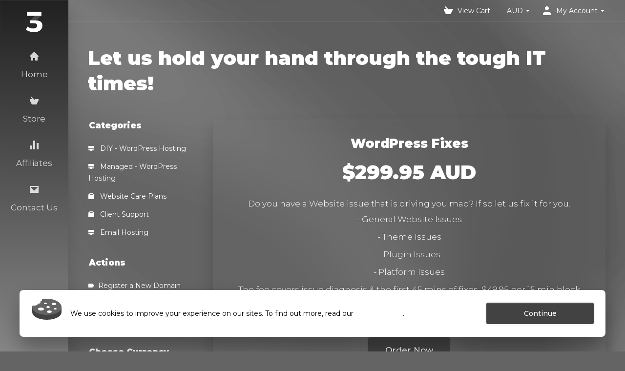

--- FILE ---
content_type: text/javascript
request_url: https://secure.fl3p.network/modules/registrars/synergywholesaledomains/js/functions.min.js?v=2.5.2
body_size: 2958
content:
function Toast(type,css,msg){toastr.options.positionClass=css,toastr[type](msg)}function formSubmitDNS(){var type=determineDNSType(parseInt(document.getElementById("option").value));confirm(`Are you sure you want to change the DNS Type to ${type}?`)&&this.form.submit()}function determineDNSType(type){return{0:"Inactive",1:"Custom Nameservers",2:"URL & Email Forwarding + DNS Hosting",3:"Parked",4:"DNS Hosting",5:"Default Nameservers",6:"Legacy Hosting Nameservers",7:"Wholesale Hosting Nameservers"}[type]}function listMailRecords(domain_id){executeAJAXRequest("POST",`clientarea.php?action=domaindetails&id=${domain_id}&modop=custom&a=manageEmailForwarding&op=getRecords`,"",1e4).fail(errorHandler).done(function(data){if(void 0===data.error){for($(".sw-loader").fadeOut("fast"),i=0;i<data.length;i++)populateEmailRow(data[i].record_id,data[i].prefix,data[i].forward_to);Toast("success","toast-top-right","Successfully retrieved Email Forwards")}})}function addEmailRecord(domain_id,temprecord_id,formdata){executeAJAXRequest("POST",`clientarea.php?action=domaindetails&id=${domain_id}&modop=custom&a=manageEmailForwarding&op=addRecord`,formdata,1e4).fail(errorHandler).done(function(data){void 0===data.error&&($("#emailrow-"+temprecord_id).attr("id","emailrow-"+data.record_id),$("#emailform-"+temprecord_id).attr("id","emailform-"+data.record_id),$("#newemailrecord_id-"+temprecord_id).attr("id","emailrecord_id-"+data.record_id),$("#emailrecord_id-"+data.record_id).val(data.record_id),Toast("success","toast-top-right","Email forwarder successfully added"))})}function deleteEmailRecord(domain_id,record_id,formdata){executeAJAXRequest("POST",`clientarea.php?action=domaindetails&id=${domain_id}&modop=custom&a=manageEmailForwarding&op=deleteRecord`,formdata,1e4).fail(errorHandler).done(function(data){void 0===data.error&&($("#emailrow-"+record_id).remove(),Toast("success","toast-top-right","EMail Forwarder successfully deleted"))})}function saveEmailRecord(domain_id,record_id,formdata){let url=`clientarea.php?action=domaindetails&id=${domain_id}&modop=custom&a=manageEmailForwarding&op=`;executeAJAXRequest("POST",url+"deleteRecord",formdata,1e4).fail(errorHandler).done(function(data){void 0!==data.error&&executeAJAXRequest("POST",url+"addRecord",formdata,1e4).fail(errorHandler).done(function(data){void 0===data.error&&($("#emailrow-"+record_id).attr("id","emailrow-"+data.record_id),$("#emailform-"+record_id).attr("id","emailform-"+data.record_id),$("#newemailrecord_id-"+record_id).attr("id","emailrecord_id-"+data.record_id),$("#emailrecord_id-"+data.record_id).val(data.record_id),Toast("success","toast-top-right","Successfully updated Email Forwarder"))})})}function populateEmailRow(record_id,prefix,forward_to){$("#emailforwards").append(`
        <div class="sw-table-form" id="emailrow-${record_id}">
            <form class="row" id="emailform-${record_id}">
                <input type="hidden" name="record_id" id="emailrecord_id-${record_id}" value="${record_id}">
                <div class="col-lg-4">
                    <input type="text" name="prefix" size="30" value="${prefix}" />
                </div>
                <div class="col-lg-2 text-center"><i class="fa fa-long-arrow-right fa-align-center fa-2x"></i></div>
                <div class="col-lg-4">
                    <input type="text" name="forwardto" size="30" value="${forward_to}" />
                </div>
                <div class="col-lg-2 text-center">
                    <div class="btn-group" role="group">
                        <button type="button" class="btn btn-danger delete-row"><span class="fas fa-trash-alt"></span></button>
                        <button type="button" class="btn btn-success save-row"><span class="fas fa-check"></span></button>
                    </div>
                </div>
            </form>
        </div>
    `)}function listRecords(domain_id){executeAJAXRequest("POST",`clientarea.php?action=domaindetails&id=${domain_id}&modop=custom&a=manageDNSURLForwarding&op=getRecords`).fail(errorHandler).done(function(data){void 0===data.error&&($(".sw-loader").fadeOut("fast"),data.records.forEach(function(record){"URL"===record.type||"FRAME"===record.type?populateURLRow(record.record_id,record.hostname,record.type,record.address):populateDNSRow(record.record_id,data.domain,record.hostname,record.type,record.ttl,record.address,record.priority)}),Toast("success","toast-top-right","Successfully retrieved DNS / URL records"))})}function addRecord(domain_id,temprecord_id,formdata,recordType){void 0===recordType&&(recordType="dns"),executeAJAXRequest("POST",`clientarea.php?action=domaindetails&id=${domain_id}&modop=custom&a=manageDNSURLForwarding&op=addRecord`,formdata,1e4).fail(errorHandler).done(function(data){void 0===data.error&&("dns"==recordType&&($("#row-"+temprecord_id).attr("id","row-"+data.record_id),$("#form-"+temprecord_id).attr("id","form-"+data.record_id),$("#newrecord_id-"+temprecord_id).attr("id","record_id-"+data.record_id),$("#record_id-"+data.record_id).val(data.record_id),$("#form-"+data.record_id+" input[name=hostname]").val(data.recordName),$("#form-"+data.record_id+" input[name=address]").val(data.recordContent),$("#form-"+data.record_id+" input[name=ttl]").val(data.recordTTL),void 0===data.recordPrio||"MX"!==data.recordType&&"SRV"!==data.recordType?$("#form-"+data.record_id+" input[name=priority]").prop("disabled",!0).val(""):$("#form-"+data.record_id+" input[name=priority]").prop("disabled",!1).val(data.recordPrio),Toast("success","toast-top-right","Successfully added DNS record")),"url"==recordType)&&($("#urlrow-"+temprecord_id).attr("id","urlrow-"+data.record_id),$("#urlform-"+temprecord_id).attr("id","urlform-"+data.record_id),$("#urlnewrecord_id-"+temprecord_id).attr("id","urlrecord_id-"+data.record_id),$("#urlrecord_id-"+data.record_id).val(data.record_id),$("#urlform-"+data.record_id+" input[name=hostname]").val(data.hostname),$("#urlform-"+data.record_id+" input[name=address]").val(data.url),Toast("success","toast-top-right","Successfully added URL record"))})}function deleteRecord(domain_id,record_id,formdata,recordType){executeAJAXRequest("POST",`clientarea.php?action=domaindetails&id=${domain_id}&modop=custom&a=manageDNSURLForwarding&op=deleteRecord`,formdata,1e4).fail(errorHandler).done(function(data){void 0===data.error&&("dns"===recordType?($("#row-"+record_id).remove(),Toast("success","toast-top-right","Successfully deleted DNS record")):"url"===recordType&&($("#urlrow-"+record_id).remove(),Toast("success","toast-top-right","Successfully deleted URL record")))})}function saveRecord(domain_id,record_id,formdata,recordType){let url=`clientarea.php?action=domaindetails&id=${domain_id}&modop=custom&a=manageDNSURLForwarding&op=`;if("dns"==(recordType=void 0===recordType?"dns":recordType)){let promise=executeAJAXRequest("POST",url+"deleteRecord",formdata).fail(errorHandler);promise.done(function(data){void 0===data.error&&executeAJAXRequest("POST",url+"addRecord",formdata).fail(errorHandler).done(function(data){void 0===data.error&&($("#row-"+record_id).attr("id","row-"+data.record_id),$("#form-"+record_id).attr("id","form-"+data.record_id),$("#record_id-"+record_id).attr("id","record_id-"+data.record_id),$("#record_id-"+data.record_id).val(data.record_id),$("#form-"+data.record_id+" input[name=hostname]").val(data.recordName),$("#form-"+data.record_id+" input[name=address]").val(data.recordContent),$("#form-"+data.record_id+" input[name=ttl]").val(data.recordTTL),void 0===data.recordPrio||"MX"!=data.recordType&&"SRV"!=data.recordType?$("#form-"+data.record_id+" input[name=priority]").prop("disabled",!0).val(""):$("#form-"+data.record_id+" input[name=priority]").prop("disabled",!1).val(data.recordPrio),Toast("success","toast-top-right","Successfully updated dns record"))})})}else"url"==recordType&&executeAJAXRequest("POST",url+"deleteRecord",formdata).fail(errorHandler).done(function(data){void 0===data.error&&executeAJAXRequest("POST",url+"addRecord",formdata).fail(errorHandler).done(function(data){void 0===data.error&&($("#urlrow-"+record_id).attr("id","urlrow-"+data.record_id),$("#urlrow-"+record_id).attr("id","urlform-"+data.record_id),$("#urlrecord_id-"+record_id).attr("id","urlrecord_id-"+data.record_id),$("#urlrecord_id-"+data.record_id).val(data.record_id),$("#urlrow-"+data.record_id+" input[name=hostname]").val(data.hostname),$("#urlrow-"+data.record_id+" input[name=address]").val(data.url),Toast("success","toast-top-right","Successfully updated url record"))})})}function populateDNSRow(record_id,domain,hostname,type,ttl,address,priority){let options="",controls="";["A","AAAA","MX","CNAME","TXT","SRV","NS"].forEach(function(value){options+=value==type?`<option value="${value}" selected>${value}</option>`:`<option value="${value}">${value}</option>`}),void 0===priority&&(priority=""),("NS"!==type||"NS"==type&&hostname!==domain)&&(controls=`<div class="col-lg-2 text-center">
            <div class="btn-group" role="group">
                <button type="button" class="btn btn-danger delete-row"><span class="fas fa-trash-alt"></span></button>
                <button type="button" class="btn btn-success save-row"><span class="fas fa-check"></span></button>
            </div>
        </div>`);domain=`<div class="sw-table-form" id="row-${record_id}">
        <form class="row" id="form-${record_id}">
            <input type="hidden" name="record_id" id="record_id-${record_id}" value="${record_id}">
            <div class="col-lg-3">
                <input type="text" name="hostname" size="20" value="${hostname}" />
            </div>
            <div class="col-lg-3">
                <input type="text" name="address" size="20" value="${address}" />
            </div>
            <div class="col-lg-2">
                <select name="type">${options}</select>
            </div>
            <div class="col-lg-1">
                <input type="number" min="300" max="99999" name="ttl" size="5" value="${ttl}" />
            </div>
            <div class="col-lg-1">
                <input type="number" min="0" max="65535" name="priority" size="3" value="${priority}" ${["MX","SRV"].includes(type)?"":"disabled"} />
            </div>
            ${controls}
        </form>
    </div>`;"SRV"==type&&(domain=`<div class="sw-table-form" id="row-${record_id}">
        <form class="row" id="form-${record_id}">
            <input type="hidden" name="record_id" id="record_id-${record_id}" value="${record_id}">
            <div class="col-lg-3">
                <input type="text" name="hostname" value="${hostname}" />
            </div>
            <div class="col-lg-3">
                <input type="number" min="0" max="65535" name="address1" placeholder="Weight" size="2" value="${(record_id=address.split(" "))[0]}" />
                <input type="number" min="0" max="65535" name="address2" placeholder="Port" size="2" value="${record_id[1]}" />
                <input type="text" name="address3" placeholder="Target" size="8" value="${record_id[2]}" />
            </div>
            <div class="col-lg-2">
                <select name="type">${options}</select>
            </div>
            <div class="col-lg-1">
                <input type="number" min="300" max="99999" name="ttl" value="${ttl}" />
            </div>
            <div class="col-lg-1">
                <input type="number" min="0" max="655355" name="priority" value="${priority}" />
            </div>
            ${controls}
        </form>
    </div>`),$("#dnsrecords").append(domain)}function populateURLRow(record_id,hostname,type,address){var types={URL:"URL Forward",FRAME:"URL Frame (Cloaking)"};let options="";for(i in types)i==type?options+=`<option value="${i}" selected>${types[i]}</option>`:options+=`<option value=${i}">${types[i]}</option>`;$("#urlforwards").append(`
        <div class="sw-table-form" id="urlrow-${record_id}">
            <form class="row" id="urlform-${record_id}">
                <input type="hidden" name="record_id" id="urlrecord_id-${record_id}" value="${record_id}">
                <div class="col-lg-3">
                    <input type="text" name="hostname" size="20" value="${hostname}"/>
                </div>
                <div class="col-lg-3">
                    <input type="text" name="address" size="20" value="${address}"/>
                </div>
                <div class="col-lg-3">
                    <select name="type">${options}</select>
                </div>
                <div class="col-lg-2 text-center">
                    <div class="btn-group" role="group">
                        <button type="button" class="btn btn-danger delete-row"><span class="fas fa-trash-alt"></span></button>
                        <button type="button" class="btn btn-success save-row"><span class="fas fa-check"></span></button>
                    </div>
                </div>
            </form>
        </div>
    `)}function executeAJAXRequest(type,url,data,timeout){return null==timeout&&(timeout=15e3),null==type&&(type="GET"),$.ajax({type:type,url:url,data:data,timeout:timeout,dataType:"text json"}).done(stdSuccessCB)}function stdSuccessCB(result){void 0===result?Toast("error","toast-top-right","Unable to parse JSON Response"):void 0!==result.error&&Toast("error","toast-top-right",result.error)}function errorHandler(jqXHR,textStatus,errorThrown){console.log(jqXHR),console.log(textStatus),console.log(errorThrown)}function EmailForwardPageReady(domain_id){function saveRow(record_id){var new_record=$("#newemailrecord_id-"+record_id).val(),serializedData=$("#emailform-"+record_id).serialize();return void 0===new_record?saveEmailRecord(domain_id,record_id,serializedData):addEmailRecord(domain_id,new_record,serializedData)}$(document).on({ajaxStart:function(){$("button").attr("disabled","disabled")},ajaxStop:function(){$("button").removeAttr("disabled")}}),listMailRecords(domain_id),$(document).on("click",".sw-insert-row",function(){var row_count=$("#emailforwards > div").length+1;$("#emailforwards").append(`
            <div class="sw-table-form" id="emailrow-${row_count}">
                <form class="row" id="emailform-${row_count}">
                    <input type="hidden" name="record_id" id="newemailrecord_id-${row_count}" value="${row_count}" />
                    <div class="col-lg-4">
                        <input type="text" name="prefix" size="30" placeholder="eg. info without the @domain" />
                    </div>
                    <div class="col-lg-2 text-center">
                        <i class="fa fa-long-arrow-right fa-align-center fa-2x"></i>
                    </div>
                    <div class="col-lg-4">
                        <input type="text" name="forwardto" size="30" placeholder="Email address to forward to" />
                    </div>
                    <div class="col-lg-2 text-center">
                        <div class="btn-group" role="group">
                            <button type="button" class="btn btn-danger delete-row"><span class="fas fa-trash-alt"></span></button>
                            <button type="button" class="btn btn-success save-row"><span class="fas fa-check"></span></button>
                        </div>
                    </div>
                </form>
            </div>
        `)}),$(document).on("click",".save-row",function(){return saveRow($(this).parent().parent().parent().find("input[type=hidden]").val())}),$(document).on("keypress",".row > form > div > input",function(event){if(13===event.keyCode)return saveRow($(this).parent().parent().find("input[type=hidden]").val())}),$(document).on("click",".delete-row",function(){var serializedData,recordData=$(this).parent().parent().parent().parent().find("input[type=hidden]");-1!==recordData.attr("id").indexOf("new")?recordData.parent().parent().parent().hide():(recordData=recordData.val(),serializedData=$("#emailform-"+recordData).serialize(),deleteEmailRecord(domain_id,recordData,serializedData))})}function DnsUrlPageReady(domain_id){function saveRow(section,record_id){let serializedData;switch(section){case"dnsrecords":new_record=$("#newrecord_id-"+record_id).val(),serializedData=$("#form-"+record_id).serialize(),"undefined"==typeof new_record?saveRecord(domain_id,record_id,serializedData,"dns"):addRecord(domain_id,new_record,serializedData,"dns");break;case"urlforwards":new_record=$("#urlnewrecord_id-"+record_id).val(),serializedData=$("#urlform-"+record_id).serialize(),"undefined"==typeof new_record?saveRecord(domain_id,record_id,serializedData,"url"):addRecord(domain_id,record_id,serializedData,"url")}}$(document).on({ajaxStart:function(){$("button").attr("disabled","disabled")},ajaxStop:function(){$("button").removeAttr("disabled")}}),listRecords(domain_id),$(document).on("click",".sw-insert-row",function(){let row_count=0;switch($(this).attr("data-append")){case"dnsrecords":row_count=$("#dnsrecords > div").length+1,$("#dnsrecords").append(`
                    <div class="sw-table-form" id="row-${row_count}">
                        <form class="row" id="form-${row_count}">
                            <input type="hidden" name="record_id" id="newrecord_id-${row_count}" value="${row_count}">
                            <div class="col-lg-3">
                                <input type="text" name="hostname" />
                            </div>
                            <div class="col-lg-3">
                                <input type="text" name="address" />
                            </div>
                            <div class="col-lg-2">
                                <select name="type">
                                    <option value="A">A</option>
                                    <option value="AAAA">AAAA</option>
                                    <option value="CNAME">CNAME</option>
                                    <option value="MX">MX</option>
                                    <option value="SRV">SRV</option>
                                    <option value="TXT">TXT</option>
                                    <option value="NS">NS</option>
                                </select>
                            </div>
                            <div class="col-lg-1">
                                <input type="number" min="300" max="99999" name="ttl" size="5" />
                            </div>
                            <div class="col-lg-1">
                                <input type="number" min="0" max="65535" name="priority" size="3" />
                            </div>
                            <div class="col-lg-2 text-center">
                                <div class="btn-group" role="group">
                                    <button type="button" class="btn btn-danger delete-row"><span class="fas fa-trash-alt"></span></button>
                                    <button type="button" class="btn btn-success save-row"><span class="fas fa-check"></span></button>
                                </div>
                            </div>
                        </form>
                    </div>
                `);break;case"urlforwards":row_count=$("#urlforwards > div").length+1,$("#urlforwards").append(`
                    <div class="sw-table-form" id="urlrow-${row_count}">
                        <form class="row" id="urlform-${row_count}">
                            <input type="hidden" name="record_id" id="urlnewrecord_id-${row_count}" value="${row_count}">
                            <div class="col-lg-3">
                                <input type="text" name="hostname" size="20" />
                            </div>
                            <div class="col-lg-3">
                                <input type="text" name="address" size="20" />
                            </div>
                            <div class="col-lg-3">
                                <select name="type">
                                    <option value="URL">URL Forward</option>
                                    <option value="FRAME">URL Frame (Cloaking)</option>
                                </select>
                            </div>
                            <div class="col-lg-2 text-center">
                                <div class="btn-group" role="group">
                                    <button type="button" class="btn btn-danger delete-row"><span class="fas fa-trash-alt"></span></button>
                                    <button type="button" class="btn btn-success save-row"><span class="fas fa-check"></span></button>
                                </div>
                            </div>
                        </form>
                    </div>
                `)}}),$(document).on("click",".save-row",function(){return saveRow($(this).parent().parent().parent().parent().parent().attr("id"),$(this).parent().parent().parent().find("input[type=hidden]").val())}),$(document).on("keypress",".row > form > div > input",function(event){if(13===event.keyCode)return saveRow($(this).parent().parent().parent().parent().attr("id"),$(this).parent().parent().find("input[type=hidden]").val())}),$(document).on("click",".delete-row",function(){var section=$(this).parent().parent().parent().parent().parent().attr("id"),record=$(this).parent().parent().parent().find("input[type=hidden]"),record_id=record.val();let serializedData;switch(section){case"dnsrecords":serializedData=$("#form-"+record_id).serialize(),-1!==record.attr("id").indexOf("new")?$(this).parent().parent().parent().parent().hide():deleteRecord(domain_id,record_id,serializedData,"dns");break;case"urlforwards":serializedData=$("#urlform-"+record_id).serialize(),-1!==record.attr("id").indexOf("new")?$(this).parent().parent().parent().parent().hide():deleteRecord(domain_id,record_id,serializedData,"url")}})}"undefined"!=typeof toastr&&(toastr.options.positionClass="toast-top-full-width",toastr.options.extendedTimeOut=0,toastr.options.timeOut=1e4,toastr.options.fadeOut=500,toastr.options.fadeIn=500),$(document).ready(function(){$("#dnsrecords").delegate("select","change",function(){var self=$(this),form=self.closest("form"),addressCol=form.find("div:eq(1)"),form=form.find('input[name="priority"]');"SRV"==self.val()?addressCol.html('                <input type="number" min="0" max="65535" name="address1" placeholder="Weight" size="2" />                <input type="number" min="0" max="65535" name="address2" placeholder="Port" size="2" />                <input type="text" name="address3" placeholder="Target" size="8" />            '):addressCol.html('<input type="text" name="address" size="20" />'),form.prop("disabled",!["SRV","MX"].includes(self.val()))})});